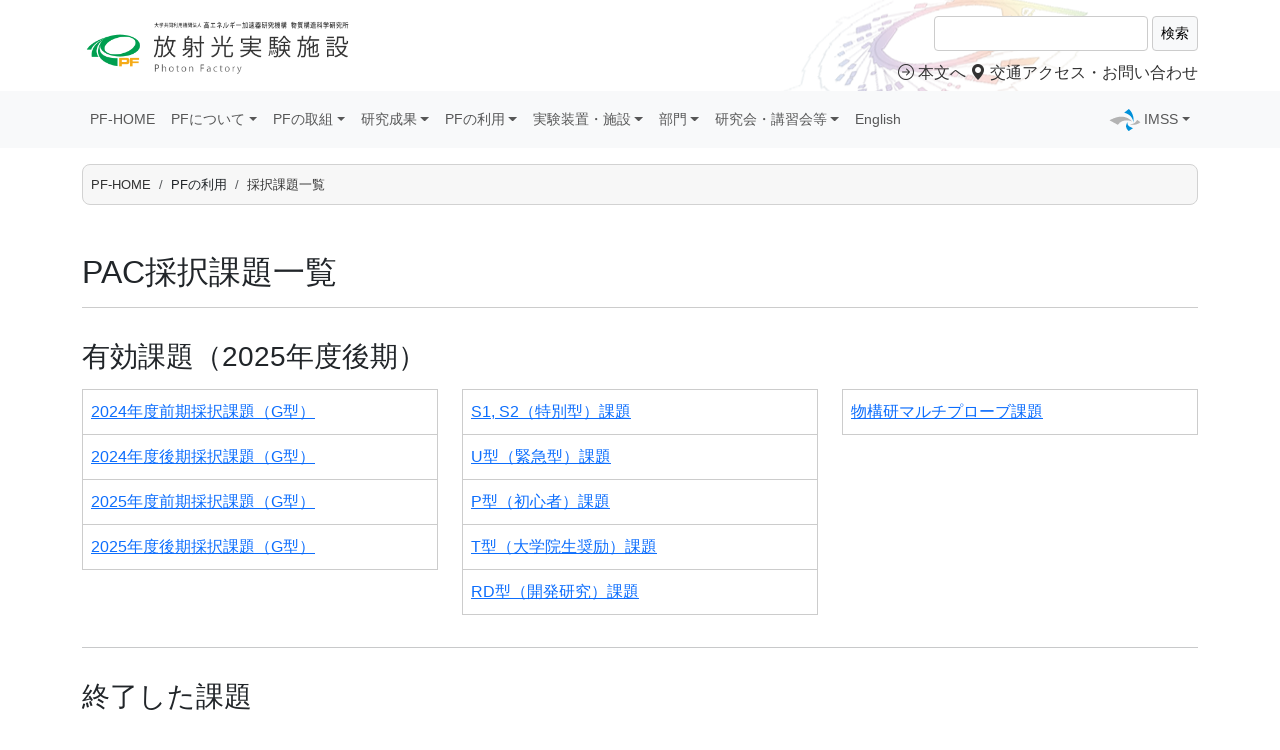

--- FILE ---
content_type: text/html
request_url: https://www2.kek.jp/imss/pf/use/list/
body_size: 28170
content:
<!DOCTYPE html>
<html lang="ja">
<head>
<meta charset="UTF-8">
<title>PAC採択課題一覧 | 放射光実験施設 - KEK IMSS PF</title>
<meta name="description" content="高エネルギー加速器研究機構（KEK）物質構造科学研究所（IMSS）放射光実験施設（PF：フォトンファクトリー）電子加速器から生まれる放射光で、物質・生命の構造から機能発現のしくみを明らかにする研究を推進しています。">
<meta name="keywords" content="放射光,PF,フォトンファクトリー">
<meta property="og:title" content="PAC採択課題一覧 | 放射光実験施設 - KEK IMSS PF">
<meta property="og:description" content="高エネルギー加速器研究機構（KEK）物質構造科学研究所（IMSS）放射光実験施設（PF：フォトンファクトリー）電子加速器から生まれる放射光で、物質・生命の構造から機能発現のしくみを明らかにする研究を推進しています。">
<meta property="og:type" content="article">
<meta property="og:url" content="https://www2.kek.jp/imss/pf/use/list/">
<meta property="site_name" content="放射光実験施設 フォトンファクトリー - KEK IMSS PF">
<meta property="og:image" content="https://www2.kek.jp/imss/img/ogimage_pf.png">
<meta name="viewport" content="width=device-width, initial-scale=1">
<link rel="stylesheet" href="/imss/common/css/bootstrap-custom.css" type="text/css">
<link rel="stylesheet" href="https://cdn.jsdelivr.net/npm/bootstrap-icons@1.8.0/font/bootstrap-icons.css">
<link rel="stylesheet" href="/imss/common/css/appendix.css" type="text/css">
<link rel="stylesheet" href="/imss/pf/styles.css" type="text/css">
<!-- Global site tag (gtag.js) - Google Analytics -->
<script async src="https://www.googletagmanager.com/gtag/js?id=UA-171280843-2"></script>
<script>
  window.dataLayer = window.dataLayer || [];
  function gtag(){dataLayer.push(arguments);}
  gtag('js', new Date());

  gtag('config', 'UA-171280843-2');
</script>

</head>

<body id="pf">

<header class="container">
<div class="row">
<h1 class="col-md-7 col-lg-4"><a href="https://www2.kek.jp/imss/pf/"><img src="/imss/pf/img/header_PF.png" alt="PF" class="img-fluid"></a></h1>
<div class="col-md-5 col-lg-4 offset-lg-4">
<form action="https://www.google.com/search" class="text-end pt-2 d-none d-md-block">
<input type="hidden" name="hl" value="ja">
<input type="hidden" value="www2.kek.jp/imss/" name="as_sitesearch">
<input type="text" class="form-control form-control-sm" name="q" style="width:60%;display:inline-block">
<button type="submit" class="btn btn-light btn-sm border">検索</button>
</form>
<div class="clearfix"></div>
<div class="float-end">
<a href="#main"><i class="bi bi-arrow-right-circle me-1" aria-hidden="true"></i>本文へ</a>
<a href="/imss/pf/access.html" target="_blank"><i class="bi bi-geo-alt-fill" aria-hidden="true"></i> 交通アクセス・お問い合わせ</a>
</div>
</div>
</div>
</header>
<nav class="navbar navbar-expand-lg bg-light">
<div class="container">
<button type="button" class="navbar-toggler" data-bs-toggle="collapse" data-bs-target="#navbarNav" aria-controls="navbarNav" aria-expanded="false" aria-label="ナビゲーションの切替"> <span class="navbar-toggler-icon"></span> </button>
<div class="collapse navbar-collapse" id="navbarNav">
<ul class="navbar-nav me-auto mb-2 mb-lg-0">
<li class="nav-item"><a class="nav-link" aria-current="page" href="/imss/pf/index.html">PF-HOME</a></li>
<li class="nav-item dropdown"><a href="#" class="nav-link dropdown-toggle" data-bs-toggle="dropdown" role="button" aria-expanded="false">PFについて</a>
<ul class="dropdown-menu">
<li><a class="dropdown-item" href="/imss/pf/about/sr/">Photon Factory とは</a></li>
<!--<li><a class="dropdown-item" href="/imss/pf/about/director/">施設長あいさつ</a></li>-->
<li><a class="dropdown-item" href="/imss/pf/about/history/">沿革</a></li>
<li><a class="dropdown-item" href="/imss/pf/about/org/">組織</a></li>
<li><a class="dropdown-item" href="/imss/pf/about/org/directory.html">└ スタッフ連絡先一覧</a></li>
<li><a class="dropdown-item" href="/imss/pf/about/sac/">諮問・評価</a></li>
<li><hr class="dropdown-divider"></li>
<li><a class="dropdown-item" href="/imss/pf/access.html">交通アクセス</a></li>
<li><a class="dropdown-item" href="/imss/pf/access.html#contact">お問い合わせ</a></li>
</ul>
</li>
<li class="nav-item dropdown"><a href="#" class="nav-link dropdown-toggle" data-bs-toggle="dropdown" role="button" aria-expanded="false">PFの取組</a>
<ul class="dropdown-menu">
<li><a class="dropdown-item" href="/imss/pf/approach/univ/">大学共同利用</a></li>
<li><a class="dropdown-item" href="/imss/pf/approach/proj/">プロジェクト研究</a></li>
<li><a class="dropdown-item" href="/imss/pf/approach/human/">人材育成</a></li>
<li><a class="dropdown-item" href="/imss/pf/approach/industry/">産業利用</a></li>
<li><a class="dropdown-item" href="https://www2.kek.jp/imss/mb-linq/" target="_blank">量子マルチビーム施設計画<i class="bi bi-box-arrow-up-right"></i></a></li>
<li><a class="dropdown-item" href="#">機関連携</a></li>
<li><a class="dropdown-item" href="http://photonbeam.jp/" target="_blank">├ 光ビームネットワーク <i class="bi bi-box-arrow-up-right"></i></a></li>
<li><a class="dropdown-item" href="https://www.nbci.jp/" target="_blank">└ ナノテクノロジービジネス推進協議会 <i class="bi bi-box-arrow-up-right"></i></a></li>
</ul>
</li>
<li class="nav-item dropdown"><a href="#" class="nav-link dropdown-toggle" data-bs-toggle="dropdown" role="button" aria-expanded="false">研究成果</a>
<ul class="dropdown-menu">
<li><a class="dropdown-item" href="/imss/pf/science/outcome/">研究成果ハイライト</a></li>
<li><a class="dropdown-item" href="/imss/pf/science/ind_case/">産業利用事例集</a></li>
<li><a class="dropdown-item" href="/imss/pf/science/publ/">出版物</a></li>
<li><a class="dropdown-item" href="/imss/pf/science/pubdb/">KEK研究成果管理システム</a></li>
</ul>
</li>
<li class="nav-item dropdown"><a href="#" class="nav-link dropdown-toggle" data-bs-toggle="dropdown" role="button" aria-expanded="false">PFの利用</a>
<ul class="dropdown-menu">
<li><a class="dropdown-item" href="/imss/pf/use/program/">利用プログラム</a></li>
<li><a class="dropdown-item" href="/imss/pf/use/proposal/">共同利用申請</a></li>
<li><a class="dropdown-item" href="/imss/pf/use/list/">採択課題一覧</a></li>
<li><a class="dropdown-item" href="/imss/pf/use/procedure/">来所・実験の手続き</a></li>
<li><a class="dropdown-item" href="/imss/pf/use/result/">成果報告</a></li>
<li><a class="dropdown-item" href="/imss/pf/use/safety/">安全ガイド</a></li>
</ul>
</li>
<li class="nav-item dropdown"><a href="#" class="nav-link dropdown-toggle" data-bs-toggle="dropdown" role="button" aria-expanded="false">実験装置・施設</a>
<ul class="dropdown-menu">
<li><a class="dropdown-item" href="/imss/pf/apparatus/acc/">光源加速器</a></li>
<li><a class="dropdown-item" href="/imss/pf/apparatus/status/">PF・PF-ARの運転状況</a></li>
<li><a class="dropdown-item" href="/imss/pf/apparatus/schedule/">運転スケジュール</a></li>
<li><a class="dropdown-item" href="/imss/pf/apparatus/bl/">ビームライン</a></li>
<li><a class="dropdown-item" href="/imss/pf/apparatus/blupdate/">ビームラインの最新整備状況</a></li>
<li><a class="dropdown-item" href="/imss/pf/apparatus/utility/">実験支援設備・施設等</a></li>
<li><a class="dropdown-item" href="/imss/pf/apparatus/map/">PF･PF-ARマップ</a></li>
</ul>
</li>
<li class="nav-item dropdown"><a href="#" class="nav-link dropdown-toggle" data-bs-toggle="dropdown" role="button" aria-expanded="false">部門</a>
<ul class="dropdown-menu">
<li><a class="dropdown-item" href="/imss/pf/section/index.html#pf">放射光実験施設</a></li>
<li><a class="dropdown-item" href="/imss/pf/section/admsec/">&nbsp;&nbsp;運営部門</a></li>
<li><a class="dropdown-item" href="/imss/pf/section/beamline/">&nbsp;&nbsp;基盤技術部門</a></li>
<li><a class="dropdown-item" href="/imss/pf/section/endstation/">&nbsp;&nbsp;測定装置部門</a></li>
<li><a class="dropdown-item" href="/imss/pf/section/index.html#pf1pf2">放射光科学第一研究系</a></li>
<li><a class="dropdown-item" href="/imss/pf/section/surface/">&nbsp;&nbsp;表面科学研究部門</a></li>
<li><a class="dropdown-item" href="/imss/pf/section/solidstate/">&nbsp;&nbsp;固体物理学研究部門</a></li>
<li><a class="dropdown-item" href="/imss/pf/section/index.html#pf1pf2">放射光科学第二研究系</a></li>
<li><a class="dropdown-item" href="/imss/pf/section/structbio/">&nbsp;&nbsp;構造生物学研究部門</a></li>
<li><a class="dropdown-item" href="/imss/pf/section/material/">&nbsp;&nbsp;材料科学研究部門</a></li>
<li><a class="dropdown-item" href="/imss/pf/section/lightsource/">加速器第六研究系</a></li>
</ul>
</li>
<li class="nav-item dropdown"><a href="#" class="nav-link dropdown-toggle" data-bs-toggle="dropdown" role="button" aria-expanded="false">研究会・講習会等</a>
<ul class="dropdown-menu">
<li><a class="dropdown-item" href="/imss/pf/workshop/symposium/">PFシンポジウム</a></li>
<li><a class="dropdown-item" href="/imss/pf/workshop/kenkyukai/">PF研究会</a></li>
<li><a class="dropdown-item" href="/imss/pf/workshop/koushukai/">講習会</a></li>
<li><a class="dropdown-item" href="/imss/pf/workshop/seminar/">セミナー・その他</a></li>
</ul>
</li>
<li class="nav-item"> <a href="/imss/pf/eng/" aria-current="page" class="nav-link">English</a> </li>
</ul>
<ul class="navbar-nav">
<li class="nav-item dropdown"> <a href="#" class="nav-link dropdown-toggle" data-bs-toggle="dropdown" role="button" aria-expanded="false" id="IMSSLink">IMSS</a>
<ul class="dropdown-menu">
<li><a class="dropdown-item" href="/imss/">物質構造科学研究所</a></li>
<li><a class="dropdown-item" href="/imss/res_index.html">研究者向けHOME</a></li>
<li><hr class="dropdown-divider"></li>
<li><a class="dropdown-item" href="/imss/pf/">放射光実験施設</a></li>
<li><a class="dropdown-item" href="/imss/spf/">低速陽電子実験施設</a></li>
<li><a class="dropdown-item" href="/imss/kens/">中性子科学研究系</a></li>
<li><a class="dropdown-item" href="/imss/msl/">ミュオン科学研究系</a></li>
<li><a class="dropdown-item" href="/imss/sbrc/">構造生物学研究センター</a></li>
<li><a class="dropdown-item" href="/imss/ciqus/">量子ビーム連携研究センター</a></li>
<li><a class="dropdown-item" href="/imss/sicenter/">新領域開拓室</a></li>
<li><hr class="dropdown-divider"></li>
<li><a class="dropdown-item" href="/imss/cmrc/">構造物性研究センター</a></li>
</ul>
</li>
</ul>
</div>
<!--/.nav-collapse --> 
</div>
</nav>

<div class="container">
<div class="row">

<div class="col-12">
<ol class="breadcrumb">
<li class="breadcrumb-item"><a href="/imss/pf/">PF-HOME</a></li>


<li class="breadcrumb-item">PFの利用</li>


<li class="breadcrumb-item"><a href="/imss/pf/use/list/">採択課題一覧</a></li>




</ol>
</div>

<div class="col-12 webpage" id="main">
<h1 class="page-header">PAC採択課題一覧</h1>
<h3 >有効課題（2025年度後期）</h3>

<div class="row">

<div class="col-md-4">
<table class="table table-bordered">
<tbody>


<tr><td><a href="2024-1g.html">2024年度前期採択課題（G型）</a></td></tr>
<tr><td><a href="2024-2g.html">2024年度後期採択課題（G型）</a></td></tr>
<tr><td><a href="2025-1g.html">2025年度前期採択課題（G型）</a></td></tr>
<tr><td><a href="2025-2g.html">2025年度後期採択課題（G型）</a></td></tr>
</tbody>
</table>
</div>

<div class="col-md-4">
<table class="table table-bordered">
<tbody>
<tr>
<td><a href="../../approach/proj/stype/index.html">S1, S2（特別型）課題</a></td>
</tr>
<tr><td><a href="pac-u_list.html">U型（緊急型）課題</a></td></tr>
<tr><td><a href="pac-p_list.html">P型（初心者）課題</a></td></tr>
<tr><td><a href="pac-t_list.html">T型（大学院生奨励）課題</a></td></tr>
<tr><td><a href="rd.html">RD型（開発研究）課題</a></td></tr>
</tbody>
</table>
</div>

<div class="col-md-4">
<table class="table table-bordered">
<tbody>
<tr>
<td><a href="https://www2.kek.jp/imss/ciqus/project/mp/">物構研マルチプローブ課題</a></td>
</tr>
</tbody>
</table>
</div>

</div>
<hr>

<h3 >終了した課題</h3>

<div class="row">

<div class="col-md-4">
<ul>
	<li><a href="http://pfwww.kek.jp/users_info/pac_proposals/96-1pac.html">96年度前期採択課題（G型）</a></li>
	<li><a href="http://pfwww.kek.jp/users_info/pac_proposals/96-2pac.html">96年度後期採択課題（P,G型）</a></li>
	<li><a href="http://pfwww.kek.jp/users_info/pac_proposals/97pac.html">97年度後期採択課題（G型）</a></li>
	<li><a href="http://pfwww.kek.jp/users_info/pac_proposals/98-1pac.html">98年度前期採択課題（G,P型）</a></li>
	<li><a href="http://pfwww.kek.jp/users_info/pac_proposals/98-2pac.html">98年度後期採択課題（G,P型）</a></li>
	<li><a href="http://pfwww.kek.jp/users_info/pac_proposals/99-1pac.html">99年度前期採択課題（G,P型）</a></li>
	<li><a href="http://pfwww.kek.jp/users_info/pac_proposals/99-2p.html">99年度後期採択課題（P型）</a></li>
	<li><a href="http://pfwww.kek.jp/users_info/pac_proposals/2000-1p.html">2000年度前期採択課題（P型）</a></li>
	<li><a href="http://pfwww.kek.jp/users_info/pac_proposals/99-2pac.html">99年度後期採択課題（G型）</a></li>
	<li><a href="http://pfwww.kek.jp/users_info/pac_proposals/2000-2p_pac.html">2000年度後期採択課題（P型）</a></li>
	<li><a href="http://pfwww.kek.jp/users_info/pac_proposals/2000-1pac.html">2000年度前期採択課題（G型）</a></li>
	<li><a href="http://pfwww.kek.jp/users_info/pac_proposals/2001-1p.html">2001年度前期採択課題（P型）</a></li>
	<li><a href="http://pfwww.kek.jp/users_info/pac_proposals/2000-2g_pac.html">2000年度後期採択課題（G型）</a></li>
	<li><a href="http://pfwww.kek.jp/users_info/pac_proposals/2001-2p.html">2001年度後期採択課題（P型）</a></li>
	<li><a href="http://pfwww.kek.jp/users_info/pac_proposals/2001-1g.html">2001年度前期採択課題（G型）</a></li>
	<li><a href="http://pfwww.kek.jp/users_info/pac_proposals/2002-1p.html">2002年度前期採択課題（P型）</a></li>
	<li><a href="http://pfwww.kek.jp/users_info/pac_proposals/2001-2g.html">2001年度後期採択課題（G型）</a></li>
	<li><a href="http://pfwww.kek.jp/users_info/pac_proposals/2002-2p.html">2002年度後期採択課題（P型）</a></li>
	<li><a href="http://pfwww.kek.jp/users_info/pac_proposals/2002-1g.html">2002年度前期採択課題（G型）</a></li>
	<li><a href="http://pfwww.kek.jp/users_info/pac_proposals/2003-1p.html">2003年度前期採択課題（P型）</a></li>
	<li><a href="http://pfwww.kek.jp/users_info/pac_proposals/2002-2g.html">2002年度後期採択課題（G型）</a></li>
	<li><a href="http://pfwww.kek.jp/users_info/pac_proposals/2003-2p.html">2003年度後期採択課題（P型）</a></li>
	<li><a href="http://pfwww.kek.jp/users_info/pac_proposals/2003-1g.html">2003年度前期採択課題（G型）</a></li>
	<li><a href="http://pfwww.kek.jp/users_info/pac_proposals/2004-1p.html">2004年度前期採択課題（P型）</a></li>
	<li><a href="http://pfwww.kek.jp/users_info/pac_proposals/2003-2g.html">2003年度後期採択課題（G型）</a></li>
</ul>
</div>

<div class="col-md-4">
<ul>
<li><a href="http://pfwww.kek.jp/users_info/pac_proposals/2004-2p.html">2004年度後期採択課題（P型）</a></li>
	<li><a href="http://pfwww.kek.jp/users_info/pac_proposals/2004-1g.html">2004年度前期採択課題（G型）</a></li>
	<li><a href="http://pfwww.kek.jp/users_info/pac_proposals/2005-1p.html">2005年度前期採択課題（P型）</a></li>
	<li><a href="http://pfwww.kek.jp/users_info/pac_proposals/2004-2g.html">2004年度後期採択課題（G型）</a></li>
	<li><a href="http://pfwww.kek.jp/users_info/pac_proposals/2005-2p.html">2005年度後期採択課題（P型）</a></li>
	<li><a href="http://pfwww.kek.jp/users_info/pac_proposals/2005-1g.html">2005年度前期採択課題（G型）</a></li>
	<li><a href="http://pfwww.kek.jp/users_info/pac_proposals/2006-1p.html">2006年度前期採択課題（P型）</a></li>
	<li><a href="http://pfwww.kek.jp/users_info/pac_proposals/2005-2g.html">2005年度後期採択課題（G型）</a></li>
	<li><a href="http://pfwww.kek.jp/users_info/pac_proposals/2006-2p.html">2006年度後期採択課題（P型）</a></li>
	<li><a href="http://pfwww.kek.jp/users_info/pac_proposals/2006-1g.html">2006年度前期採択課題（G型）</a></li>
	<li><a href="http://pfwww.kek.jp/users_info/pac_proposals/2007-1p.html">2007年度前期採択課題（P型）</a></li>
	<li><a href="http://pfwww.kek.jp/users_info/pac_proposals/2006-2g.html">2006年度後期採択課題（G型）</a></li>
	<li><a href="http://pfwww.kek.jp/users_info/pac_proposals/2007-2p.html">2007年度後期採択課題（P型）</a></li>
	<li><a href="http://pfwww.kek.jp/users_info/pac_proposals/2007-1g.html">2007年度前期採択課題（G型）</a></li>
	<li><a href="http://pfwww.kek.jp/users_info/pac_proposals/2008-1p.html">2008年度前期採択課題（P型）</a></li>
	<li><a href="http://pfwww.kek.jp/users_info/pac_proposals/2007-2g.html">2007年度後期採択課題（G型）</a></li>
	<li><a href="http://pfwww.kek.jp/users_info/pac_proposals/2008-2p.html">2008年度後期採択課題（P型）</a></li>
	<li><a href="http://pfwww.kek.jp/users_info/pac_proposals/2008-1g.html">2008年度前期採択課題（G型）</a></li>
	<li><a href="http://pfwww.kek.jp/users_info/pac_proposals/2009-1p.html">2009年度前期採択課題（P型）</a></li>
	<li><a href="http://pfwww.kek.jp/users_info/pac_proposals/2008-2g.html">2008年度後期採択課題（G型）</a></li>
	<li><a href="http://pfwww.kek.jp/users_info/pac_proposals/2009-2p.html">2009年度後期採択課題（P型）</a></li>
	<li><a href="http://pfwww.kek.jp/users_info/pac_proposals/2009-1g.html">2009年度前期採択課題（G型）</a></li>
	<li><a href="http://pfwww.kek.jp/users_info/pac_proposals/2010-1p.html">2010年度前期採択課題（P型）</a></li>
	<li><a href="http://pfwww.kek.jp/users_info/pac_proposals/2009-2g.html">2009年度後期採択課題（G型）</a></li>
	<li><a href="http://pfwww.kek.jp/users_info/pac_proposals/2010-2p.html">2010年度後期採択課題（P型）</a></li>
</ul>
</div>

<div class="col-md-4">
<ul> 
	<li><a href="http://pfwww.kek.jp/users_info/pac_proposals/2010-1g.html">2010年度前期採択課題（G型）</a></li>
	<li><a href="http://pfwww.kek.jp/users_info/pac_proposals/2011-1p.html">2011年度前期採択課題（P型）</a></li>
	<li><a href="http://pfwww.kek.jp/users_info/pac_proposals/2010-2g.html">2010年度後期採択課題（G型）</a></li>
	<li><a href="http://pfwww.kek.jp/users_info/pac_proposals/2011-2p.html">2011年度後期採択課題（P型）</a></li>
	<li><a href="http://pfwww.kek.jp/users_info/pac_proposals/2011-1g.html">2011年度前期採択課題（G型）</a></li>
	<li><a href="http://pfwww.kek.jp/users_info/pac_proposals/2012-1p.html">2012年度前期採択課題（P型）</a></li>
	<li><a href="http://pfwww.kek.jp/users_info/pac_proposals/2011-2g.html">2011年度後期採択課題（G型）</a></li>
	<li><a href="http://pfwww.kek.jp/users_info/pac_proposals/2012-2p.html">2012年度後期採択課題（P型）</a></li>
	<li><a href="http://pfwww.kek.jp/users_info/pac_proposals/2012-1g.html">2012年度前期採択課題（G型）</a></li>
	<li><a href="http://pfwww.kek.jp/users_info/pac_proposals/2012-2g.html">2012年度後期採択課題（G型）</a></li>
	<li><a href="http://pfwww.kek.jp/users_info/pac_proposals/2013-1p.html">2013年度前期採択課題（P型）</a></li>
	<li><a href="http://pfwww.kek.jp/users_info/pac_proposals/2013-2p.html">2013年度後期採択課題（P型）</a></li>
	<li><a href="http://pfwww.kek.jp/users_info/pac_proposals/2013-1g.html">2013年度前期採択課題（G型）</a></li>
	<li><a href="2013-2g.html">2013年度後期採択課題（G型）</a></li>
	<li><a href="2014-1g.html">2014年度前期採択課題（G型）</a></li>
	<li><a href="2014-2g.html">2014年度後期採択課題（G型）</a></li>
	<li><a href="2015-1g.html">2015年度前期採択課題（G型）</a></li>
	<li><a href="2015-2g.html">2015年度後期採択課題（G型）</a></li>
　　　　<li><a href="2016-1g.html">2016年度前期採択課題（G型）</a></li>
　　　　<li><a href="2016-2g.html">2016年度後期採択課題（G型）</a></li>
        <li><a href="2017-1g.html">2017年度前期採択課題（G型）</a></li>
        <li><a href="2017-2g.html">2017年度後期採択課題（G型）</a></li>
　　　　<li><a href="2018-1g.html">2018年度前期採択課題（G型）</a></li>
　　　　<li><a href="2018-2g.html">2018年度後期採択課題（G型）</a></li>
        <li><a href="2019-1g.html">2019年度前期採択課題（G型）</a></li>
　      <li><a href="2019-2g.html">2019年度後期採択課題（G型）</a></li>
        <li><a href="2020-1g.html">2020年度前期採択課題（G型）</a></li>
<li><a href="2020-2g.html">2020年度後期採択課題（G型）</a></li>
<li><a href="2021-1g.html">2021年度前期採択課題（G型）</a></li>
<li><a href="2021-2g.html">2021年度後期採択課題（G型）</a></li>
<li><a href="2022-1g.html">2022年度前期採択課題（G型）</a></li>
<li><a href="2022-2g.html">2022年度後期採択課題（G型）</a></li>
<li><a href="2023-1g.html">2023年度前期採択課題（G型）</a></li>
<li><a href="2023-2g.html">2023年度後期採択課題（G型）</a></li>



</ul>
<ul>
	<li><a href="../../approach/proj/stype/index.html#past">終了したS1,S2型課題</a></li>
	<li><a href="pastu_pac.html">終了したU型課題</a></li>
	<li><a href="pastp_pac.html">終了したP型課題(2020年度以前）</a></li>
　　　　　<li><a href="2021pastp-pac.html">終了したP型課題(2021年度以降）</a></li>
	<li><a href="pastt_pac.html">終了したT型課題</a></li>
</ul>
</div>
</div>
</div>

<div class="col-12">
<div class="text-end pageTop"><a href="#pf"><i class="bi bi-arrow-up-circle-fill"></i>&nbsp;ページトップへ</a></div>
</div>

</div><!-- /.row -->
</div><!-- /.container -->

<footer>
<div class="container">
<div class="row">
<div class="col-md-4">
<h5 class="fw-bold"><a href="https://www.kek.jp/ja/" target="_blank">KEK 高エネルギー加速器研究機構</a></h5>
<ul class="list-unstyled">
<li><i class="bi bi-person-bounding-box"></i> <a href="https://www.kek.jp/ja/jobs/" target="_blank">求人情報</a></li>
<li><i class="bi bi-geo-alt-fill"></i> <a href="https://www.kek.jp/ja/access/" target="_blank">交通アクセス</a></li>
<li><i class="bi bi-question-circle-fill"></i> <a href="https://www.kek.jp/ja/contact/" target="_blank">お問い合わせ</a></li>
<li><i class="bi bi-globe"></i> <a href="https://www.kek.jp/en/" target="_blank">English</a></li>
<li>-</li>
<li><i class="bi bi-arrow-right-circle-fill"></i> <a href="https://stw.kek.jp/stpg/" target="_blank">KEK職員向けページ</a></li>
</ul>
<h5 class="fw-bold mt-2"><a href="https://j-parc.jp/c/" target="_blank">J-PARC | 大強度陽子加速器施設</a></h5>
<ul class="list-unstyled">
<li><i class="bi bi-geo-alt-fill"></i> <a href="https://j-parc.jp/c/access/" target="_blank">J-PARCへのアクセス</a></li>
<li><i class="bi bi-question-circle-fill"></i> <a href="https://j-parc.jp/c/visit/" target="_blank">見学・お問合せ</a></li>
<li><i class="bi bi-globe"></i> <a href="https://j-parc.jp/c/en/" target="_blank">English</a></li>
</ul>
</div>
<div class="col-md-3">
<h5 class="fw-bold"><a href="/imss/">IMSS 物質構造科学研究所</a></h5>
<ul class="list-unstyled">
<li><i class="bi bi-arrow-right-circle-fill"></i> <a href="/imss/about/">物構研とは</a></li>
<li><i class="bi bi-arrow-right-circle-fill"></i> <a href="/imss/news/">ニュース・成果</a></li>
<li><i class="bi bi-arrow-right-circle-fill"></i> <a href="/imss/research/">研究紹介</a></li>
<li><i class="bi bi-arrow-right-circle-fill"></i> <a href="/imss/use/">共同利用・連携</a></li>
<li><i class="bi bi-arrow-right-circle-fill"></i> <a href="/imss/education/">教育・社会貢献</a></li>
<li><i class="bi bi-arrow-right-circle-fill"></i> <a href="/imss/library/">ライブラリ</a></li>
<li><i class="bi bi-arrow-right-circle-fill"></i> <a href="/imss/res_index.html">研究者向けHOME</a></li>
<li><i class="bi bi-globe"></i> <a href="/imss/eng/">English</a></li>
</ul>
<ul class="list-unstyled">
<li><i class="bi bi-person-bounding-box"></i> <a href="/imss/employment/">人事公募</a></li>
<li><i class="bi bi-geo-alt-fill"></i> <a href="/imss/access.html">交通アクセス</a></li>
<li><i class="bi bi-question-circle-fill"></i> <a href="/imss/contact.html">お問い合わせ</a></li>
<li><i class="bi bi-list-ul"></i> <a href="/imss/sitemap.html">サイトマップ</a></li>
</ul>
</div>
<div class="col-md-3">
<h5 class="fw-bold"><a href="/imss/pf/">PF 放射光実験施設</a></h5>
<ul class="list-unstyled">
<li><i class="bi bi-arrow-right-circle-fill"></i> <a href="/imss/pf/about/sr/">PFについて</a></li>
<li><i class="bi bi-arrow-right-circle-fill"></i> <a href="/imss/pf/approach/univ/">PFの取組</a></li>
<li><i class="bi bi-arrow-right-circle-fill"></i> <a href="/imss/pf/science/outcome/">研究成果</a></li>
<li><i class="bi bi-arrow-right-circle-fill"></i> <a href="/imss/pf/use/program/">PFの利用</a></li>
<li><i class="bi bi-arrow-right-circle-fill"></i> <a href="/imss/pf/apparatus/acc/">実験装置・施設</a></li>
<li><i class="bi bi-arrow-right-circle-fill"></i> <a href="/imss/pf/section/index.html#pf">部門</a></li>
<li><i class="bi bi-arrow-right-circle-fill"></i> <a href="/imss/pf/workshop/symposium/">研究会・講習会等</a></li>
</ul>
<ul class="list-unstyled">
<li><i class="bi bi-geo-alt-fill"></i> <a href="/imss/pf/access.html">交通アクセス</a></li>
<li><i class="bi bi-question-circle-fill"></i> <a href="/imss/pf/access.html#contact">お問い合わせ</a></li>
<li><i class="bi bi-globe"></i> <a href="/imss/pf/eng/">English</a></li>
</ul>
</div>
<div class="col-md-2">
<h5 class="fw-bold">実験施設・研究系・研究センター</h5>
<ul class="list-unstyled">
<li><i class="bi bi-arrow-right-circle-fill"></i> <a href="/imss/pf/">放射光実験施設</a></li>
<li><i class="bi bi-arrow-right-circle-fill"></i> <a href="/imss/spf/">低速陽電子実験施設</a></li>
<li><i class="bi bi-arrow-right-circle-fill"></i> <a href="/imss/kens/">中性子科学研究系</a></li>
<li><i class="bi bi-arrow-right-circle-fill"></i> <a href="/imss/msl/">ミュオン科学研究系</a></li>
<li><i class="bi bi-arrow-right-circle-fill"></i> <a href="/imss/sbrc/">構造生物学研究センター</a></li>
<li><i class="bi bi-arrow-right-circle-fill"></i> <a href="/imss/ciqus/">量子ビーム連携研究センター</a></li>
<li><i class="bi bi-arrow-right-circle-fill"></i> <a href="/imss/sicenter/">新領域開拓室</a></li>
<li>-</li>
<li><i class="bi bi-arrow-right-circle-fill"></i> <a href="/imss/cmrc/">構造物性研究センター(2009.4-2020.3)</a></li>
</ul>

</div>
</div>
</div>
<div id="copyright">
<div class="container text-center">&copy;2026&nbsp;KEK IMSS</div>
</div>
</footer>
<script src="https://code.jquery.com/jquery-3.6.1.min.js" integrity="sha256-o88AwQnZB+VDvE9tvIXrMQaPlFFSUTR+nldQm1LuPXQ=" crossorigin="anonymous"></script> 
<script src="https://cdn.jsdelivr.net/npm/bootstrap@5.0.2/dist/js/bootstrap.bundle.min.js" integrity="sha384-MrcW6ZMFYlzcLA8Nl+NtUVF0sA7MsXsP1UyJoMp4YLEuNSfAP+JcXn/tWtIaxVXM" crossorigin="anonymous"></script>
<script src="/imss/common/js/common.js"></script>

</body>
</html>

--- FILE ---
content_type: text/css
request_url: https://www2.kek.jp/imss/common/css/appendix.css
body_size: 3388
content:
@charset "utf-8";

nav * {
    font-size: 14px;
}

.index a,
.archive a,
.sidenav a,
.breadcrumb a,
footer a,
.pageTop a,
#KEKLink,
header a,
.link-unstyled a {
	color: #333;
    text-decoration: none;
}

a:hover {
	color: #337ab7;
    text-decoration: underline;
}

nav a:hover,
a.btn:hover {
    text-decoration: none;
}

.sidenav {
   font-size: 0.9rem;
}

.max-width-180 {
    width: 100%;
    max-width: 180px;
	margin: 0.25rem 0;
}

h1, h2, h3, h4, h5, h6 {
    padding: 1rem 0 0.5rem 0;
}

p {
	margin-bottom: 0.5rem;
}

h1.page-header {
	font-size: 2rem;
	padding: 2rem 0 1rem 0;
    border-bottom: solid 1px #CCC;
	margin-bottom: 1rem;
}

.fs-small,
small {
  	font-size: 0.875rem!important;
	line-height: 1.25rem;
}

.fs-smaller {
  	font-size: 0.75rem!important;
	line-height: 1rem;
}

.btn {
    margin: 0.5rem 0;
}

.figcaption {
   display: block;
   font-size: 0.8rem!important;
   line-height: 1.25rem;
   color: #666666;
   margin: 0.5rem 0 1rem 0;
}

/* carousel */
.carousel-caption{
    left: 0;
    right: auto;
}
.carousel-caption-position {
    display: inline-block;
    background-color: rgba(255,255,255,0.75);
    padding: 0.25rem 1rem;
}
.carousel-caption-position a,
.carousel-caption-position a:hover {
    color: #FFF;
}

.trimming img {
	width: 100%;
    height: 6.25rem;
    object-fit: cover;
    object-position: center top;
}

.breadcrumb {
	background-color: #F7F7F7;
    font-size: 0.8rem;
    padding: 0.5rem;
    margin-top: 1rem;
    border: solid thin #D2D2D2;
    border-radius: 0.5rem;
}

summary {
  display: block;
  list-style: none;
}

/* badge style */
.badge-notice,
.badge-recruit,
.badge-media {
	background-color: #F2F2F2;
	color: #333;
	border: solid 1px #CCC;
}
.badge-IMSS-News {
	background-color: #777;
}
.badge-press {
	background-color: #d9534f;
}
.badge-topics {
	background-color: #f0ad4e;
}
.badge-highlight,
.badge-event {
	background-color: #337ab7;
}
.badge-kek {
    background-color: #F2F2F2;
    color: #337ab7;
    border: solid 1px #CCC;
}
.badge-others {
	background-color: #666;
}
.badge-simple {
    background-color: #FFF;
    color: #333;
    font-weight:normal;
    border: solid 1px #CCC;
}

/* common style */
header {
	background-repeat: no-repeat;
	background-position: right center;
	background-size: auto;
	background-image: url(/imss/img/header_bg_IMSS.png);
}
#pf header,
#sbrc header {
	background-repeat: no-repeat;
	background-position: right center;
	background-size: auto;
	background-image: url(/imss/img/header_bg_PF.png);
}
#kens header,
#msl header {
	background-repeat: no-repeat;
	background-position: right center;
	background-size: auto;
	background-image: url(/imss/img/header_bg_MLF.png);
}

#KEKLink {
	background-image: url(/imss/img/linkIcon_kek.svg);
	background-position: left center;
	background-repeat: no-repeat;
	background-size: contain;
	display: inline-block;
	font-size: 1rem;
    padding-left: 2.5rem;
}

#IMSSLink {
	background-image: url(/imss/img/linkIcon_imss.svg);
	background-position: left center;
	background-repeat: no-repeat;
	background-size: 2rem;
    padding-left: 2.2rem;
}

footer {
	font-size: 0.9rem;
	margin-top: 2rem;
	background-color: #F2F2F2;
	padding-top: 2rem;
}

#copyright {
	font-size: 0.9rem;
	color: #FFF;
	background-color: #4e454a;
	margin-top: 1rem;
}

#myTab a,
#myTabContent a{
	color: #333;
	text-decoration: none;
}

.flex-1 {
	flex: 1;
}

--- FILE ---
content_type: text/css
request_url: https://www2.kek.jp/imss/pf/styles.css
body_size: 249
content:
#pf table.staff tr td:nth-child(1),
#pf table.staff tr td:nth-child(4),
#pf table.staff tr td:nth-child(5),
#pf_en table.staff tr td:nth-child(1),
#pf_en table.staff tr td:nth-child(3),
#pf_en table.staff tr td:nth-child(4) {
 text-align: center;
}


--- FILE ---
content_type: application/javascript
request_url: https://www2.kek.jp/imss/common/js/common.js
body_size: 1431
content:
$(function(){

/* pageTop Scroll */
     $(".pageTop a").click(function(){
     $('html,body').animate({ scrollTop: $($(this).attr("href")).offset().top }, 'slow','swing');
     return false;
     });

/* sorted List */
    $('#list-sorted').html(
    $('#list-sorted li').sort(function(a, b) {
    var x = Number($(a).attr("id"));
    var y = Number($(b).attr("id"));
    return y - x ;
  })
  );

/* table pickup */
	$('#button').bind("click",function(){
		var re = new RegExp($('#tablesearch').val());
		$('#tableresult tbody tr').each(function(){
			var txt = $(this).find("td:eq(5)").html();
			if(txt.match(re) != null){
				$(this).show();
			}else{
				$(this).hide();
			}
		});

	$('#button2').bind("click",function(){
		$('#tablesearch').val('');
		$('#tableresult tr').show();
	});
});

/* trimming */
        var sl = '#news .trimming img';
        var fw = 64;
        var fh = 64;
        var iw, ih;
        $(sl).each(function(){
            var w = $(this).width();
            var h = $(this).height();

            if (w >= h) {
                iw = (fh/h*w-fw)/2
                $(this).height(fh);
                $(this).css("top",0);
                $(this).css("left","-"+iw+"px");
            } 

            else {
                ih = (fw/w*h-fh)/2
                $(this).width(fw);
                $(this).css("top","-"+ih+"px");
                $(this).css("left",0);
            }
          });

});

--- FILE ---
content_type: image/svg+xml
request_url: https://www2.kek.jp/imss/img/linkIcon_imss.svg
body_size: 26744
content:
<?xml version="1.0" encoding="utf-8"?>
<!-- Generator: Adobe Illustrator 16.0.3, SVG Export Plug-In . SVG Version: 6.00 Build 0)  -->
<!DOCTYPE svg PUBLIC "-//W3C//DTD SVG 1.1//EN" "http://www.w3.org/Graphics/SVG/1.1/DTD/svg11.dtd">
<svg version="1.1" xmlns="http://www.w3.org/2000/svg" xmlns:xlink="http://www.w3.org/1999/xlink" x="0px" y="0px" width="100px"
	 height="75px" viewBox="0 0 100 75" enable-background="new 0 0 100 75" xml:space="preserve">
<g id="spf" display="none">
	<g display="inline">
		<g opacity="0.8">
			<path fill="#0089C7" d="M68.074,37.499c0,0-0.329,0.482-0.946,1.387c-0.304,0.456-0.685,1.013-1.19,1.627
				c-0.498,0.619-1.037,1.359-1.721,2.122c-0.664,0.779-1.401,1.643-2.28,2.512c-0.843,0.906-1.813,1.827-2.854,2.813
				c-2.128,1.918-4.627,3.994-7.568,6.017c-2.946,2.009-6.313,4.007-10.215,5.592c-0.984,0.373-1.974,0.792-3.032,1.084
				c-0.526,0.159-1.056,0.319-1.589,0.48c-0.549,0.122-1.102,0.245-1.657,0.369c-1.104,0.29-2.29,0.358-3.47,0.531
				c-0.587,0.021-1.178,0.043-1.771,0.064c-0.29,0.003-0.506,0.041-0.857,0.007l-1.016-0.087c-0.68-0.065-1.383-0.114-2.026-0.288
				c-0.657-0.172-1.327-0.244-1.988-0.523c-0.658-0.275-1.339-0.478-1.984-0.851c-0.635-0.395-1.317-0.716-1.909-1.222
				c-2.485-1.876-4.214-4.987-4.658-8.034c-0.5-3.066-0.043-5.992,0.765-8.633c0.801-2.66,2.107-4.981,3.443-7.229l1.091-1.555
				l0.506-0.715c0.183-0.247,0.412-0.52,0.616-0.777l1.267-1.562c0.421-0.513,0.869-0.935,1.302-1.404
				c1.722-1.858,3.62-3.486,5.557-5.01c3.914-2.994,8.157-5.342,12.479-7.044c4.319-1.699,8.729-2.778,13.001-3.028
				c0.532-0.025,1.061-0.051,1.586-0.076c0.526-0.005,1.056,0.031,1.573,0.045l0.773,0.031l0.458,0.023l0.359,0.051
				c0.477,0.068,0.95,0.135,1.42,0.202c0.448,0.036,1,0.204,1.486,0.308c0.493,0.137,1.004,0.199,1.456,0.401
				c0.458,0.175,0.912,0.349,1.362,0.521c0.442,0.182,0.856,0.444,1.273,0.66c1.62,0.953,3.024,2.201,3.847,3.705
				c0.83,1.476,1.294,3.034,1.351,4.498c0.192,2.934-0.571,5.385-1.295,7.285c-0.192,0.475-0.374,0.924-0.545,1.347
				c-0.203,0.408-0.394,0.791-0.57,1.147c-0.177,0.355-0.34,0.685-0.49,0.986c-0.174,0.288-0.332,0.55-0.474,0.785
				C68.376,36.999,68.074,37.499,68.074,37.499z M68.074,37.499c0,0,0.293-0.505,0.842-1.452c0.138-0.237,0.291-0.501,0.46-0.792
				c0.144-0.304,0.302-0.635,0.472-0.993c0.171-0.358,0.354-0.743,0.549-1.153c0.166-0.423,0.316-0.882,0.487-1.362
				c0.627-1.912,1.256-4.402,0.8-7.16c-0.349-2.745-2.263-5.575-5.351-6.68c-0.387-0.129-0.75-0.309-1.156-0.401
				c-0.407-0.083-0.819-0.167-1.234-0.251c-0.408-0.114-0.833-0.081-1.247-0.131c-0.433-0.017-0.794-0.098-1.295-0.059
				c-0.474,0.019-0.951,0.038-1.434,0.057l-0.361,0.015l-0.046,0.002c0.142,0.004,0.015,0.005,0.035,0.007l-0.085,0.013l-0.17,0.025
				l-0.683,0.1c-0.455,0.072-0.91,0.121-1.368,0.209c-0.456,0.107-0.915,0.216-1.377,0.325c-3.686,0.887-7.382,2.591-10.926,4.732
				c-3.542,2.148-6.98,4.708-10.133,7.603c-1.54,1.482-3.087,2.972-4.456,4.597c-0.338,0.401-0.708,0.813-1.023,1.202l-0.92,1.17
				c-0.571,0.655-1.381,1.983-1.871,2.642c-1.09,1.737-2.053,3.532-2.718,5.302c-0.625,1.771-0.974,3.521-0.884,5.027
				c0.103,1.509,0.558,2.735,1.532,3.773c0.211,0.286,0.559,0.471,0.825,0.735c0.285,0.251,0.68,0.403,1.013,0.628
				c0.728,0.364,1.578,0.732,2.358,0.912l0.602,0.179c0.185,0.068,0.518,0.08,0.768,0.127l0.808,0.114l0.402,0.057l0.201,0.028
				l0.101,0.015l0.05,0.007c0.048,0.004-0.235-0.004-0.094,0c0.964,0.02,1.923,0.162,2.899,0.081
				c0.489-0.018,0.976-0.035,1.459-0.053c0.487-0.057,0.971-0.112,1.452-0.167c0.971-0.081,1.918-0.298,2.866-0.47
				c3.78-0.771,7.31-2.071,10.406-3.601c3.105-1.524,5.796-3.266,8.051-4.979c2.241-1.734,4.052-3.437,5.432-4.939
				c0.731-0.717,1.266-1.458,1.777-2.064c0.515-0.604,0.906-1.154,1.217-1.605C67.736,37.975,68.074,37.499,68.074,37.499z"/>
		</g>
		<path fill="#0089C7" d="M66.561,30.281c-3.121,0.054-5.606,2.628-5.553,5.747c0.054,3.121,2.629,5.607,5.75,5.551
			c3.117-0.054,5.603-2.625,5.55-5.747C72.253,32.71,69.678,30.227,66.561,30.281z"/>
		<circle fill="#B5B5B5" cx="71.204" cy="35.93" r="5.65"/>
		<g opacity="0.8">
			<path fill="#0089C7" d="M77.246,40.044c0,0,0.698,0.107,1.599,0.474c0.917,0.344,2.03,0.954,3.057,1.686
				c1.024,0.734,1.962,1.59,2.582,2.348c0.637,0.735,0.962,1.363,0.962,1.363s-0.699-0.105-1.601-0.472
				c-0.917-0.343-2.029-0.954-3.055-1.688c-1.023-0.736-1.96-1.594-2.581-2.35C77.572,40.671,77.246,40.044,77.246,40.044z"/>
		</g>
		<g opacity="0.8">
			<path fill="#0089C7" d="M73.34,42.9c0,0,0.492,0.515,0.989,1.36c0.522,0.839,1.042,2.011,1.418,3.227
				c0.373,1.217,0.604,2.478,0.64,3.466c0.063,0.979-0.057,1.682-0.057,1.682s-0.494-0.514-0.991-1.36
				c-0.524-0.837-1.042-2.01-1.416-3.227c-0.371-1.218-0.6-2.479-0.638-3.466C73.222,43.602,73.34,42.9,73.34,42.9z"/>
		</g>
		<g opacity="0.8">
			<path fill="#0089C7" d="M74.829,29.607c0,0,0.025-0.686,0.282-1.589c0.233-0.917,0.706-2.047,1.308-3.103
				c0.605-1.054,1.34-2.034,2.015-2.698c0.65-0.678,1.231-1.045,1.231-1.045s-0.023,0.687-0.28,1.591
				c-0.231,0.917-0.706,2.047-1.31,3.102c-0.607,1.053-1.344,2.032-2.017,2.697C75.408,29.239,74.829,29.607,74.829,29.607z"/>
		</g>
		<g opacity="0.8">
			<path fill="#0089C7" d="M64.425,52.158c0,0-0.047-0.717,0.116-1.695c0.139-0.988,0.494-2.234,0.987-3.424
				c0.497-1.188,1.132-2.317,1.739-3.109c0.581-0.804,1.126-1.273,1.126-1.273s0.049,0.718-0.114,1.696
				c-0.137,0.989-0.494,2.234-0.989,3.423c-0.499,1.187-1.136,2.315-1.741,3.108C64.968,51.687,64.425,52.158,64.425,52.158z"/>
		</g>
		<g opacity="0.8">
			<path fill="#0089C7" d="M77.701,32.625c0,0,0.406-0.565,1.13-1.188c0.712-0.646,1.745-1.343,2.846-1.907
				c1.103-0.56,2.272-0.986,3.215-1.18c0.93-0.218,1.626-0.212,1.626-0.212s-0.405,0.567-1.129,1.189
				c-0.711,0.648-1.745,1.343-2.847,1.905c-1.104,0.558-2.274,0.983-3.216,1.178C78.397,32.629,77.701,32.625,77.701,32.625z"/>
		</g>
		<g>
			<path fill="#B5B5B5" d="M78.492,36.172c0,0,0.294-0.119,0.81-0.272c0.516-0.153,1.251-0.352,2.135-0.514
				c1.766-0.365,4.121-0.583,6.476-0.588c2.355,0.002,4.711,0.218,6.477,0.585c0.884,0.162,1.619,0.362,2.135,0.516
				c0.516,0.153,0.81,0.273,0.81,0.273s-0.294,0.12-0.81,0.273c-0.516,0.154-1.251,0.354-2.135,0.516
				c-1.766,0.367-4.121,0.583-6.477,0.585c-2.354-0.005-4.71-0.224-6.476-0.588c-0.884-0.162-1.619-0.36-2.135-0.514
				C78.786,36.292,78.492,36.172,78.492,36.172z"/>
		</g>
		<g>
			<path fill="#0089C7" d="M2.667,35.604c0,0,0.886-0.221,2.438-0.504c1.551-0.291,3.767-0.64,6.426-0.967
				c2.659-0.318,5.761-0.597,9.085-0.784c1.662-0.096,3.379-0.172,5.124-0.215c1.745-0.057,3.518-0.065,5.29-0.079
				c1.772,0.014,3.545,0.018,5.29,0.076c1.745,0.037,3.462,0.121,5.124,0.212c3.324,0.186,6.426,0.464,9.085,0.784
				c2.659,0.328,4.875,0.679,6.426,0.971c1.551,0.285,2.438,0.507,2.438,0.507s-0.887,0.223-2.438,0.507
				c-1.551,0.292-3.767,0.644-6.426,0.971c-2.659,0.319-5.761,0.598-9.085,0.783c-1.662,0.092-3.379,0.175-5.124,0.213
				c-1.745,0.057-3.518,0.062-5.29,0.075c-1.772-0.015-3.545-0.022-5.29-0.079c-1.745-0.043-3.462-0.119-5.124-0.216
				c-3.324-0.187-6.426-0.465-9.085-0.784c-2.659-0.327-4.875-0.676-6.426-0.967C3.553,35.825,2.667,35.604,2.667,35.604z"/>
		</g>
	</g>
</g>
<g id="sbrc" display="none">
	<g display="inline">
		<g enable-background="new    ">
			<path opacity="0.5" fill="#808080" d="M87.65,62.371c-5.695,0-14.012-0.397-22.176-2.639c-6.402-1.76-11.814-4.412-16.085-7.884
				c-5.325-4.33-8.91-9.927-10.655-16.638c-1.521-5.845-4.956-9.61-10.501-11.511c-5.05-1.731-10.581-1.579-14.271-1.478
				c-0.772,0.021-1.502,0.039-1.996,0.039v-9.538c0.329,0,1.034-0.017,1.735-0.035c4.11-0.112,10.966-0.3,17.646,1.989
				c8.563,2.935,14.305,9.205,16.627,18.132c2.305,8.856,8.854,14.654,20.032,17.726c9.582,2.633,19.818,2.344,24.189,2.221
				c0.568-0.017,1.053-0.03,1.443-0.036l0.143,9.537c-0.355,0.005-0.799,0.019-1.32,0.032C91.24,62.323,89.598,62.371,87.65,62.371z
				 M28.22,23.7c-3.021-1.035-6.231-1.396-9.188-1.499v15.372h9.694v-13.72C28.561,23.801,28.364,23.749,28.22,23.7z M58.627,46.693
				c2.629,1.572,5.779,2.85,9.389,3.842c0.049,0.013,0.143,0.024,0.143,0.038v-13h-9.531V46.693z M78.342,52.38
				c3.451,0.36,6.902,0.452,9.531,0.449V37.573h-9.531V52.38z"/>
			<path opacity="0.5" fill="#F5A500" d="M17.072,62.371c-1.272,0-2.377-0.03-3.37-0.058c-0.702-0.021-1.407-0.036-1.735-0.036
				v-9.538c0.493,0,1.224,0.018,1.996,0.039c3.69,0.101,9.244,0.253,14.294-1.479c5.544-1.9,8.968-5.665,10.489-11.511
				c1.746-6.71,5.326-12.307,10.65-16.637c4.271-3.472,9.681-6.125,16.083-7.883c10.957-3.011,22.189-2.693,26.986-2.558
				c0.52,0.015,0.963,0.027,1.318,0.033l-0.145,9.537c-0.391-0.006-0.877-0.02-1.443-0.036c-4.373-0.123-14.609-0.413-24.193,2.221
				c-11.18,3.072-17.733,8.869-20.038,17.726c-2.323,8.928-8.077,15.198-16.638,18.131C26.257,62.059,21.074,62.371,17.072,62.371z
				 M19.032,52.799c2.957-0.104,6.167-0.465,9.188-1.5c0.144-0.049,0.341-0.101,0.505-0.152V37.573h-9.694V52.799z M68.016,24.465
				c-3.609,0.992-6.76,2.27-9.389,3.841v9.267h9.531V24.427C68.158,24.44,68.064,24.452,68.016,24.465z M78.342,22.619v14.954h9.531
				V22.17C85.244,22.167,81.793,22.259,78.342,22.619z"/>
			<g>
				<polygon fill="#ED811B" points="54.191,24.594 54.191,29.742 49.798,27.184 				"/>
				<polygon fill="#ED811B" points="45.438,40.091 58.627,32.332 58.627,42.607 58.676,42.608 63.063,40.035 63.063,50.546 
					45.438,60.605 36.447,55.45 36.447,50.32 27.575,45.167 27.575,29.751 				"/>
			</g>
			<g>
				<polygon fill="#F5A500" points="58.627,37.463 63.041,40.035 58.627,42.62 				"/>
				<polygon fill="#F5A500" points="27.537,29.778 45.398,19.468 54.205,24.622 49.798,27.184 49.798,27.184 58.658,32.359 
					45.398,40.091 				"/>
			</g>
		</g>
		<g>
			<circle fill="#ED811B" cx="22.153" cy="46.609" r="3.286"/>
			<circle fill="#ED811B" cx="12.706" cy="42.398" r="2.628"/>
			<circle fill="#ED811B" cx="8.188" cy="34.123" r="1.971"/>
		</g>
		<g>
			<circle fill="#ED811B" cx="66.186" cy="31.166" r="3.285"/>
			<circle fill="#ED811B" cx="75.632" cy="35.376" r="2.628"/>
			<path fill="#ED811B" d="M78.18,43.653c0-1.089,0.881-1.972,1.973-1.972c1.088,0,1.969,0.883,1.969,1.972
				c0,1.088-0.881,1.972-1.969,1.972C79.061,45.625,78.18,44.741,78.18,43.653z"/>
		</g>
	</g>
</g>
<g id="cmrc" display="none">
	<g display="inline">
		<path fill-rule="evenodd" clip-rule="evenodd" fill="#F5AF43" d="M59.785,34.162c0.625,1.525,1.336,3.005,2.273,4.367
			c0.508,0.736,1.076,1.418,1.781,1.977c0.491,0.389,1.025,0.699,1.639,0.844c0.888,0.208,1.729,0.061,2.52-0.386
			c0.736-0.416,1.34-0.98,1.853-1.648c0.074-0.097,0.151-0.192,0.263-0.334c-0.021,0.362-0.03,0.667-0.059,0.971
			c-0.124,1.318-0.292,2.631-0.564,3.928c-0.645,3.062-1.75,5.93-3.541,8.514c-1.383,1.994-3.081,3.671-5.081,5.044
			c-2.208,1.517-4.629,2.563-7.207,3.265c-1.42,0.386-2.864,0.649-4.327,0.801c-0.769,0.079-1.541,0.134-2.313,0.123
			c-0.033-0.085,0.036-0.107,0.076-0.142c1.928-1.612,3.508-3.516,4.752-5.698c1.343-2.356,2.241-4.879,2.834-7.518
			c0.305-1.359,0.523-2.733,0.674-4.117c0.103-0.941,0.16-1.888,0.206-2.834c0.057-1.162,0.058-2.322,0.031-3.483
			c-0.026-1.208-0.101-2.415-0.203-3.62c-0.086-1.002-0.19-2.001-0.317-2.999c-0.229-1.792-0.527-3.574-0.882-5.347
			c-0.507-2.531-1.119-5.037-1.842-7.515c-0.396-1.355-0.819-2.701-1.294-4.031c-0.106-0.298-0.104-0.299,0.207-0.313
			c2.29-0.1,4.482,0.337,6.594,1.208c1.907,0.787,3.611,1.892,5.133,3.282c1.994,1.82,3.62,3.92,4.784,6.363
			c0.603,1.264,1.031,2.586,1.233,3.974c0.222,1.521,0.173,3.029-0.327,4.499c-0.313,0.919-0.78,1.748-1.502,2.415
			c-0.838,0.774-1.826,1.151-2.968,1.071c-0.735-0.052-1.414-0.302-2.05-0.672c-0.907-0.528-1.655-1.238-2.318-2.042
			c-0.024-0.023-0.047-0.019-0.066,0.007C59.765,34.129,59.769,34.146,59.785,34.162z"/>
		<path fill-rule="evenodd" clip-rule="evenodd" fill="#F5AF43" d="M24.995,8.14c0.666-0.204,1.345-0.355,2.019-0.525
			c1.771-0.445,3.554-0.842,5.346-1.196c1.488-0.294,2.981-0.561,4.481-0.788c1.233-0.187,2.467-0.359,3.707-0.496
			c0.932-0.103,1.865-0.19,2.801-0.259c1.264-0.092,2.53-0.143,3.796-0.19c1.472-0.055,2.941-0.011,4.41,0.042
			c1.005,0.037,2.009,0.116,3.009,0.224c2.753,0.298,5.468,0.795,8.121,1.604c2.06,0.628,4.05,1.426,5.951,2.438
			c1.981,1.055,3.822,2.313,5.5,3.808c2.998,2.668,5.27,5.856,6.874,9.529c0.945,2.163,1.617,4.409,2.052,6.726
			c0.201,1.074,0.338,2.157,0.437,3.246c0.129,1.43,0.148,2.862,0.089,4.292c-0.09,2.17-0.424,4.306-1.009,6.402
			c-1.109,3.974-3.012,7.53-5.642,10.701c-2.865,3.454-6.29,6.225-10.248,8.338c-0.174,0.092-0.342,0.208-0.601,0.246
			c0.223-0.307,0.414-0.57,0.605-0.834c1.772-2.43,3.339-4.982,4.617-7.708c1.242-2.647,2.163-5.4,2.691-8.279
			c0.174-0.95,0.293-1.909,0.379-2.873c0.113-1.275,0.132-2.552,0.089-3.828c-0.039-1.15-0.154-2.294-0.316-3.435
			c-0.554-3.911-1.71-7.655-3.169-11.309c-1.203-3.014-2.908-5.719-5.148-8.078c-1.72-1.811-3.673-3.318-5.836-4.558
			c-2.877-1.649-5.962-2.752-9.188-3.485c-1.216-0.276-2.442-0.5-3.677-0.672c-0.986-0.138-1.977-0.233-2.97-0.318
			c-2.25-0.194-4.504-0.202-6.758-0.144c-1.121,0.029-2.241,0.101-3.359,0.198c-0.877,0.077-1.753,0.155-2.626,0.258
			c-1.276,0.15-2.55,0.324-3.816,0.547c-0.771,0.136-1.539,0.285-2.309,0.427C25.242,8.2,25.184,8.2,25.125,8.204
			C25.064,8.219,24.992,8.255,24.995,8.14z"/>
		<path fill-rule="evenodd" clip-rule="evenodd" fill="#F5AF43" d="M75.18,67.036c-0.656,0.202-1.326,0.352-1.991,0.518
			c-2.092,0.521-4.196,0.979-6.314,1.379c-1.462,0.275-2.93,0.518-4.403,0.728c-1.178,0.168-2.357,0.315-3.539,0.438
			c-0.817,0.085-1.638,0.143-2.457,0.206c-2.299,0.179-4.602,0.203-6.904,0.146c-1.072-0.026-2.144-0.101-3.213-0.202
			c-1.011-0.096-2.019-0.21-3.022-0.366c-3.397-0.528-6.692-1.413-9.835-2.827c-2.109-0.948-4.091-2.11-5.922-3.526
			c-2.735-2.114-4.981-4.662-6.733-7.643c-1.717-2.921-2.871-6.055-3.53-9.376c-0.245-1.233-0.416-2.476-0.527-3.729
			c-0.129-1.45-0.151-2.901-0.081-4.351c0.209-4.296,1.321-8.35,3.367-12.139c1.053-1.949,2.316-3.753,3.769-5.424
			c2.311-2.658,4.977-4.894,7.972-6.742c0.725-0.447,1.462-0.872,2.235-1.231c0.063-0.014,0.083,0.017,0.075,0.074
			c-0.786,1.068-1.553,2.148-2.27,3.264c-1.869,2.909-3.424,5.97-4.501,9.264c-0.521,1.592-0.918,3.215-1.182,4.868
			c-0.158,0.992-0.26,1.992-0.321,2.997c-0.057,0.929-0.057,1.857-0.037,2.785c0.023,1.093,0.127,2.179,0.267,3.264
			c0.462,3.607,1.483,7.066,2.735,10.467c0.552,1.5,1.191,2.96,1.976,4.354c0.9,1.6,1.955,3.089,3.18,4.456
			c2.561,2.858,5.649,4.975,9.154,6.505c2.545,1.112,5.195,1.877,7.922,2.384c1.351,0.25,2.707,0.441,4.074,0.576
			c1.261,0.124,2.524,0.194,3.791,0.24c0.987,0.037,1.974,0.048,2.96,0.022c1.343-0.035,2.685-0.089,4.025-0.198
			c0.915-0.074,1.83-0.154,2.742-0.259c1.305-0.15,2.606-0.33,3.902-0.551c0.762-0.13,1.522-0.263,2.279-0.418
			c0.057-0.012,0.116-0.01,0.174-0.015C75.067,66.963,75.16,66.892,75.18,67.036z"/>
		<path fill-rule="evenodd" clip-rule="evenodd" fill="#EB5E3C" d="M39.455,32.293c-0.038-0.625-0.05-1.251-0.054-1.877
			c-0.012-1.617,0.04-3.231,0.158-4.844c0.103-1.409,0.255-2.813,0.484-4.206c0.319-1.94,0.736-3.856,1.5-5.679
			c0.274-0.653,0.597-1.28,1.041-1.837c0.164-0.205,0.345-0.392,0.551-0.556c0.612-0.485,1.27-0.524,1.958-0.19
			c0.488,0.236,0.874,0.603,1.219,1.014c0.659,0.785,1.148,1.674,1.572,2.601c0.824,1.801,1.394,3.687,1.858,5.607
			c0.43,1.778,0.752,3.575,0.998,5.387c0.211,1.563,0.364,3.131,0.465,4.705c0.095,1.449,0.143,2.9,0.135,4.351
			c-0.009,1.694-0.081,3.384-0.254,5.071c-0.184,1.802-0.457,3.587-0.942,5.334c-0.301,1.084-0.675,2.141-1.267,3.106
			c-0.228,0.372-0.491,0.715-0.831,1.021c-0.052-0.084-0.003-0.142,0.015-0.194c0.373-1.083,0.594-2.201,0.752-3.333
			c0.275-1.971,0.336-3.952,0.275-5.938c-0.047-1.527-0.175-3.051-0.386-4.566c-0.252-1.813-0.612-3.602-1.173-5.347
			c-0.308-0.959-0.675-1.896-1.189-2.767c-0.232-0.393-0.491-0.766-0.82-1.085c-0.238-0.231-0.502-0.429-0.826-0.522
			c-0.47-0.134-0.9-0.043-1.288,0.25c-0.331,0.25-0.568,0.579-0.773,0.933c-0.465,0.804-0.738,1.68-0.953,2.576
			c-0.283,1.177-0.442,2.374-0.548,3.58c-0.134,1.526-0.133,3.054-0.094,4.583c0.013,0.512,0.061,1.023,0.092,1.535
			c0.002,0.046,0,0.091,0,0.171c-0.113-0.098-0.147-0.211-0.198-0.309c-0.473-0.913-1.003-1.79-1.654-2.588
			c-0.399-0.49-0.835-0.942-1.371-1.286c-0.401-0.256-0.83-0.402-1.315-0.381c-0.477,0.021-0.855,0.214-1.153,0.581
			c-0.363,0.447-0.548,0.974-0.683,1.522c-0.228,0.929-0.266,1.875-0.246,2.825c0.05,2.428,0.541,4.779,1.256,7.089
			c0.554,1.788,1.262,3.513,2.202,5.135c0.53,0.916,1.126,1.785,1.888,2.528c0.165,0.16,0.342,0.308,0.535,0.48
			c-0.374,0.197-0.746,0.246-1.134,0.188c-0.51-0.075-0.958-0.297-1.373-0.591c-0.719-0.511-1.294-1.162-1.816-1.864
			c-0.929-1.249-1.655-2.614-2.291-4.029c-1.229-2.736-2.094-5.591-2.742-8.516c-0.337-1.521-0.601-3.055-0.796-4.599
			c-0.273-2.164-0.391-4.337-0.292-6.517c0.068-1.5,0.244-2.988,0.689-4.432c0.197-0.64,0.449-1.257,0.827-1.815
			c0.235-0.348,0.514-0.655,0.87-0.883c0.59-0.378,1.194-0.408,1.81-0.06c0.462,0.261,0.837,0.622,1.18,1.021
			c0.698,0.812,1.25,1.721,1.762,2.656c0.833,1.521,1.535,3.104,2.201,4.702c0.037,0.089,0.076,0.177,0.114,0.265
			C39.417,32.297,39.436,32.295,39.455,32.293z"/>
		<path fill-rule="evenodd" clip-rule="evenodd" fill="#F6BC61" d="M75.18,67.036c-0.044-0.071-0.12-0.049-0.184-0.063
			c0.363-0.113,0.736-0.182,1.112-0.24c0.014,0.015,0.019,0.03,0.015,0.045c-0.005,0.016-0.01,0.023-0.015,0.023
			C75.8,66.882,75.499,66.995,75.18,67.036z"/>
		<path fill-rule="evenodd" clip-rule="evenodd" fill="#F6BB5F" d="M24.995,8.14c0.028,0.052,0.082,0.054,0.13,0.064
			c-0.244,0.1-0.504,0.13-0.762,0.172c-0.055,0.017-0.121,0.058-0.118-0.053C24.497,8.267,24.736,8.162,24.995,8.14z"/>
		<path fill-rule="evenodd" clip-rule="evenodd" fill="#F8C981" d="M24.246,8.323c0.028,0.043,0.075,0.044,0.118,0.053
			c-0.247,0.088-0.501,0.141-0.76,0.173c-0.06,0.025-0.067-0.002-0.052-0.052C23.783,8.439,24.015,8.381,24.246,8.323z"/>
		<path fill-rule="evenodd" clip-rule="evenodd" fill="#FADBAC" d="M23.551,8.497c0.018,0.018,0.035,0.035,0.052,0.052
			c-0.146,0.078-0.305,0.109-0.469,0.116c-0.014-0.014-0.019-0.028-0.013-0.041c0.005-0.014,0.01-0.02,0.015-0.02
			C23.275,8.568,23.413,8.533,23.551,8.497z"/>
		<path fill-rule="evenodd" clip-rule="evenodd" fill="#FCE9CC" d="M23.137,8.604c-0.001,0.02-0.001,0.041-0.002,0.061
			c-0.127,0.066-0.262,0.105-0.406,0.112c-0.061,0.021-0.071-0.006-0.056-0.058C22.838,8.723,22.976,8.619,23.137,8.604z"/>
		<path fill-rule="evenodd" clip-rule="evenodd" fill="#FDF4E4" d="M22.673,8.72c0.019,0.02,0.038,0.039,0.056,0.058
			c-0.129,0.07-0.263,0.117-0.429,0.1C22.407,8.746,22.566,8.797,22.673,8.72z"/>
		<path fill-rule="evenodd" clip-rule="evenodd" fill="#FCEBD1" d="M77.271,66.454c0.125-0.072,0.259-0.105,0.467-0.114
			c-0.188,0.101-0.324,0.147-0.47,0.171c-0.019-0.014-0.024-0.026-0.018-0.039C77.258,66.459,77.265,66.454,77.271,66.454z"/>
		<path fill-rule="evenodd" clip-rule="evenodd" fill="#FADBAC" d="M77.271,66.454c0,0.019-0.001,0.038-0.003,0.057
			c-0.138,0.035-0.274,0.071-0.412,0.106c-0.024-0.008-0.043-0.024-0.055-0.049C76.948,66.489,77.106,66.458,77.271,66.454z"/>
		<path fill-rule="evenodd" clip-rule="evenodd" fill="#F9D192" d="M76.692,66.635c-0.083,0.082-0.202,0.055-0.298,0.1
			c-0.023-0.016-0.059-0.02-0.064-0.057c0.11-0.067,0.239-0.071,0.36-0.1c0.021,0.012,0.027,0.024,0.021,0.037
			C76.705,66.628,76.699,66.635,76.692,66.635z"/>
		<path fill-rule="evenodd" clip-rule="evenodd" fill="#F8C77B" d="M76.33,66.678c0.021,0.02,0.043,0.038,0.064,0.058
			c-0.095,0.021-0.19,0.043-0.286,0.065c0-0.022,0-0.046,0-0.068C76.171,66.669,76.254,66.686,76.33,66.678z"/>
		<path fill-rule="evenodd" clip-rule="evenodd" fill="#F8CB86" d="M34.125,12.968c-0.025-0.024-0.05-0.049-0.075-0.074
			c0.021-0.018,0.04-0.042,0.064-0.051c0.031-0.012,0.07-0.049,0.097-0.003c0.009,0.015-0.01,0.052-0.024,0.074
			C34.171,12.935,34.146,12.95,34.125,12.968z"/>
		<path fill-rule="evenodd" clip-rule="evenodd" fill="#FAD7A1" d="M59.785,34.162c-0.048-0.04-0.089-0.097-0.031-0.138
			c0.037-0.026,0.074,0.037,0.088,0.083C59.823,34.125,59.804,34.143,59.785,34.162z"/>
		<path fill-rule="evenodd" clip-rule="evenodd" fill="#F8CF8E" d="M76.692,66.635c-0.001-0.019-0.002-0.038-0.002-0.057
			c0.037-0.004,0.074-0.007,0.111-0.011c0.019,0.017,0.037,0.033,0.055,0.049C76.802,66.623,76.747,66.629,76.692,66.635z"/>
	</g>
</g>
<g id="MSL" display="none">
	<g display="inline">
		<g opacity="0.7">
			<path fill="#D7C447" d="M70.661,46.25l-11.338-0.188c-0.11-0.957,0.341-1.931,1.354-2.921l0.457-0.445
				c-2.559,1.198-5.913,2.124-10.069,2.776c-4.155,0.652-7.938,0.951-11.342,0.896c-3.827-0.064-6.973-0.411-9.437-1.038
				c-2.465-0.628-3.856-1.482-4.174-2.56L12.908,55.658l-10.917-0.18l36.848-35.966l10.918,0.181L33.842,35.227
				c-2.28,2.227-2.583,4.049-0.906,5.469c1.679,1.42,5.105,2.172,10.285,2.259c5.179,0.086,10.095-0.559,14.754-1.933
				c4.655-1.372,8.067-3.114,10.23-5.226L84.12,20.262l10.918,0.181L74.764,40.231C72.348,42.59,70.979,44.595,70.661,46.25z"/>
		</g>
		<polygon opacity="0.7" fill="#00ADA9" points="52.186,34.603 90.187,36.401 97.735,45.624 		"/>
		<polygon fill="#B5B5B5" points="46,30.403 52,27.195 58,30.403 58,36.82 52,40.028 46,36.82 		"/>
		<circle fill="#00ADA9" cx="49.969" cy="43.965" r="1.727"/>
		<circle fill="#00ADA9" cx="45.65" cy="51.394" r="2.592"/>
		<circle fill="#00ADA9" cx="34.938" cy="58.304" r="5.183"/>
		<polygon opacity="0.8" fill="#00ADA9" points="50.396,34.738 12.396,32.942 4.847,23.718 		"/>
	</g>
</g>
<g id="kens" display="none">
	<g display="inline">
		<polygon fill="#0087CD" stroke="#00A7DB" stroke-width="0.1835" stroke-miterlimit="10" points="37.054,2.892 52.44,2.892 
			19.408,72.107 		"/>
		<polygon fill="#94C747" points="36.561,40.375 71.418,71.887 53.989,72.107 		"/>
		<polygon fill="#FFFFFF" stroke="#94C747" stroke-width="4" stroke-miterlimit="10" points="70.183,70.833 56.667,70.833 
			72.653,28.833 86.168,28.833 		"/>
		<path fill="none" stroke="#E60012" stroke-width="3.6699" stroke-miterlimit="10" d="M59.328,30.918
			c1.86,3.884-6.761,11.382-19.253,16.749c-12.493,5.366-24.13,6.568-25.99,2.686s6.76-11.382,19.253-16.748
			C45.832,28.238,57.467,27.035,59.328,30.918z"/>
	</g>
</g>
<g id="pf" display="none">
	<g display="inline">
		<path fill="#F5AB18" d="M63.368,55.735c-0.175,0-0.28-0.034-0.332-0.104c-0.071-0.052-0.106-0.142-0.106-0.298v-2.728
			c0-0.16,0.035-0.264,0.089-0.333c0.069-0.052,0.175-0.089,0.314-0.089h6.104c0.352,0,0.611,0.017,0.77,0.07
			c0.175,0.036,0.33,0.141,0.489,0.296c0.295,0.28,0.473,0.616,0.473,0.998c0,0.088,0,0.157-0.018,0.21c0,0.054,0,0.122,0,0.175
			c-0.035,0.313-0.035,0.576-0.105,0.771c-0.055,0.192-0.174,0.384-0.334,0.591c-0.139,0.194-0.292,0.315-0.488,0.371
			c-0.175,0.052-0.417,0.068-0.699,0.068H63.368z M58.89,49.071v13.327h3.953v-3.006c0-0.179,0.054-0.298,0.156-0.368
			c0.089-0.052,0.175-0.09,0.28-0.09l6.384,0.018c0.561,0,1.066-0.018,1.488-0.05c0.436-0.036,0.804-0.089,1.138-0.175
			c0.33-0.087,0.628-0.211,0.91-0.384c0.261-0.16,0.523-0.35,0.77-0.595c0.382-0.367,0.646-0.857,0.785-1.434
			c0.14-0.597,0.212-1.438,0.212-2.52c0-0.757-0.035-1.35-0.105-1.786c-0.052-0.422-0.175-0.787-0.334-1.083
			c-0.176-0.3-0.419-0.612-0.731-0.962c-0.246-0.281-0.547-0.475-0.896-0.613c-0.35-0.123-0.769-0.191-1.238-0.226
			c-0.491-0.036-1.14-0.055-1.944-0.055H58.89z"/>
		<path fill="#F5AB18" d="M76.036,62.398V49.071h13.993l0.017,2.923h-9.637c-0.086,0-0.173,0.034-0.299,0.104
			c-0.069,0.087-0.122,0.193-0.122,0.334v1.957c0,0.105,0.037,0.193,0.104,0.264c0.053,0.053,0.159,0.085,0.284,0.085h9.058v2.816
			h-9.111c-0.142,0-0.23,0.018-0.282,0.069c-0.071,0.034-0.104,0.141-0.104,0.297v4.479H76.036z"/>
		<path fill="#009F50" d="M60.333,12.601c-5.235,0-10.166,0.712-14.5,1.963c-8.726,2.21-29.936,8.729-37.335,21.362h6.75
			c0,0,3.386-11.841,26.052-19.755c-0.775,0.327-1.524,0.678-2.238,1.043c-27.362,11.304-22.767,29.97-22.767,29.97h10.209
			c0,0-4.696-5.269-2.218-13.543c2.023-6.748,6.611-11.31,11.337-14.345c-2.171,1.547-3.866,3.303-4.975,5.207
			c0.011-0.023,0.022-0.039,0.022-0.039C11.784,56.15,56.218,62.128,56.218,62.128V49.582c-30.753,0-28.963-15.483-26.777-22.137
			c-0.18,0.749-0.278,1.51-0.278,2.287c0,9.459,13.956,17.127,31.17,17.127c17.215,0,31.169-7.668,31.169-17.127
			C91.502,20.272,77.548,12.601,60.333,12.601z M83.267,29.878c-4.337,7.664-18.125,13.81-30.797,13.732
			c-12.672-0.078-19.43-6.356-15.092-14.021c4.337-7.661,18.124-13.809,30.797-13.729C80.845,15.941,87.604,22.218,83.267,29.878z"
			/>
	</g>
</g>
<g id="imss">
	<g>
		<g>
			<g>
				<path fill="#B3B3B3" d="M73.098,42.601c-12.721-12.38-32.812-25.634-71.482-4.18l25.741,14.012
					C45.62,28.929,73.098,42.601,73.098,42.601z"/>
			</g>
			<path fill="#B3B3B3" d="M98.385,44.696c0,0-18.312,14.064-34.896,4.689c0,0,15.268,5.556,24.503-12.377L98.385,44.696z"/>
		</g>
		<path fill="#0091DA" d="M62.321,2.831L47.368,14.704c19.527,4.72,28.127,18.749,28.671,30.429
			C76.039,45.132,81.883,22.814,62.321,2.831z"/>
		<path fill="#0091DA" d="M74.932,62.989l-13.381,9.18c-8.651-8.65-11.575-15.62-3.483-28.518
			C55.709,56.211,64.688,58.221,74.932,62.989z"/>
	</g>
</g>
<g id="KEK" display="none">
	<g display="inline">
		<g>
			<path fill="#6C9BD2" d="M68.716,16.085c11.234,4.422,16.373,12.141,14.106,21.424c-0.161,0.652-0.355,1.297-0.581,1.933
				c0.229-10.55-13.281-19.017-30.643-20.855c-0.62-0.066-3.319-0.357-3.934-0.403c4.64,0.849,10.48,4.012,14.118,7.771
				c10.875,11.232,9.943,22.83,2.404,27.648c-1.097,0.701-2.641,1.055-3.12,1.274c4.955-0.577,9.5-2.138,13.094-4.281
				c-7.333,6.243-18.23,10.288-29.596,10.282c-0.985,0-7.735-0.71-8.685-0.771c2.694,0.371,7.494,1.441,14.118,1.568
				c23.355,0.457,42.285-9.782,42.285-23.228C92.284,29.367,82.696,20.507,68.716,16.085z"/>
			<path fill="#6C9BD2" d="M17.008,36.983c0.2-0.813,0.452-1.612,0.754-2.399C18.018,44.05,31.326,53.22,48.4,55.031
				c1.743,0.183,3.461,0.28,5.142,0.301c-6.497-1.099-13.094-4.792-15.78-7.747c-10.356-11.391-9.761-23.206-1.91-27.725
				c0.657-0.38,1.334-0.705,2.025-0.985c-2.81,0.443-5.428,1.122-7.783,2.003c7.019-4.313,16.044-6.929,25.337-6.926
				c0.987,0,7.738,0.541,8.687,0.602c-2.693-0.37-7.495-1.101-14.118-1.23C26.644,12.867,7.716,23.108,7.716,36.555
				c0,9.079,9.585,17.938,23.568,22.359C20.05,54.493,14.742,46.268,17.008,36.983z"/>
		</g>
		<path fill="#1C50A1" d="M50.352,45.991C42.909,42,43.3,36.628,44.773,34.839c3.347-4.063,12.589-1.354,12.589-1.354
			c-4.302-1.948-9.525-2.837-13.72-2.486c-1.225-1.497-3.244-4.728,0.015-6.757c6.535-4.063,14.899,3.507,14.899,3.507
			c-4.701-6.933-17.848-10.278-22.069-6.294c-3.41,3.218-0.479,7.631,3.547,10.258c-1.485,0.515-2.645,1.286-3.309,2.329
			c-2.628,4.144,0.16,10.596,9.721,15.218c9.562,4.622,21.671,3.583,21.513-3.824C67.959,45.435,64.45,53.56,50.352,45.991z"/>
	</g>
</g>
</svg>
